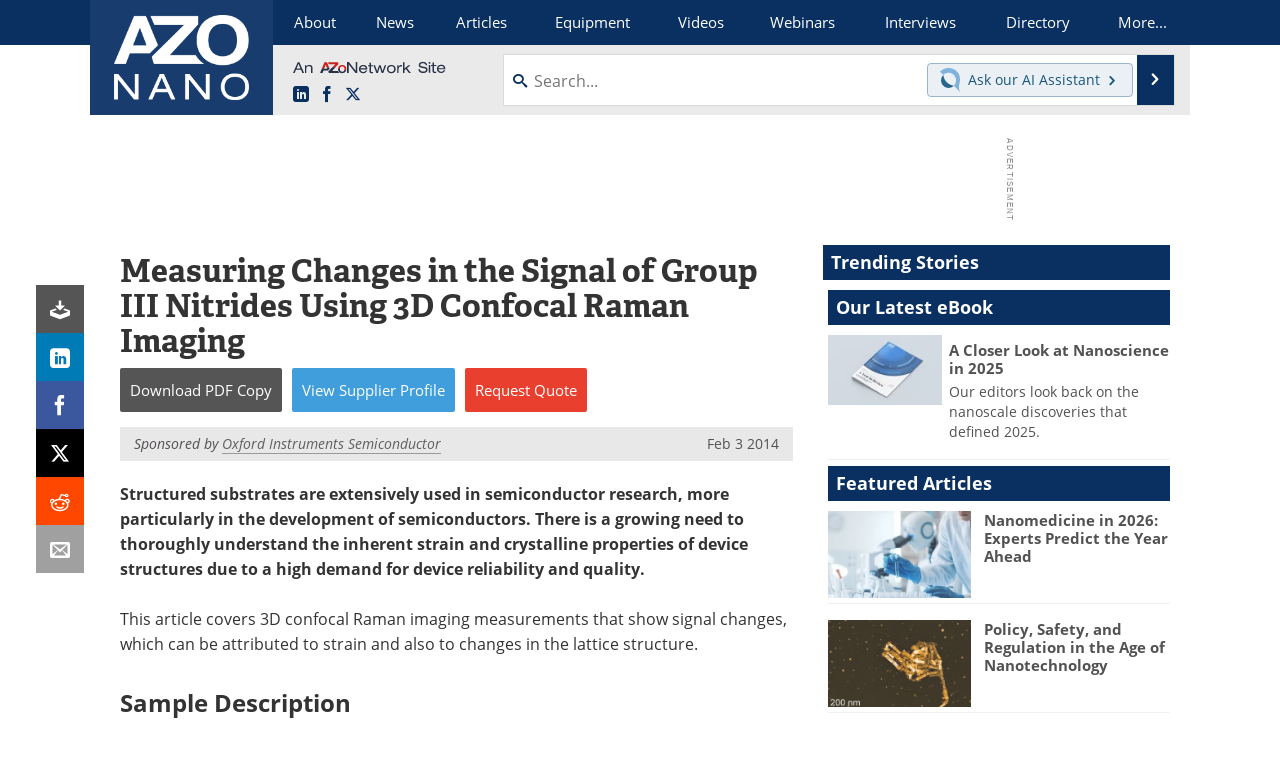

--- FILE ---
content_type: text/html; charset=utf-8
request_url: https://www.azonano.com/article.aspx?ArticleID=3767
body_size: 21419
content:


<!DOCTYPE html>
<html lang="en" itemscope itemtype="http://schema.org/Article">
<head>
<link rel="preconnect" href="https://use.typekit.net" />
<link rel="preconnect" href="https://p.typekit.net" />
<link rel="preconnect" href="https://securepubads.g.doubleclick.net" />
<link rel="preconnect" href="https://www.googletagmanager.com" /><meta charset="utf-8" /><meta http-equiv="X-UA-Compatible" content="IE=edge" /><meta name="viewport" content="width=device-width, initial-scale=1, minimum-scale=1" /><title>
	Measuring Changes in the Signal of Group III Nitrides Using 3D Confocal Raman Imaging
</title>
<link itemprop="mainEntityOfPage" href="https://www.azonano.com/article.aspx?ArticleID=3767" />
<meta itemprop="description" content="Structured substrates are extensively used in semiconductor research and especially in semiconductor development." />
<meta itemprop="datePublished" content="2014-01-21T08:36:00-05:00" />
<meta itemprop="dateModified" content="2025-08-18T06:49:00-04:00" />
<meta name="twitter:card" content="summary_large_image" />
<meta name="twitter:site" content="@AZoNano" />
<meta name="twitter:title" content="Measuring Changes in the Signal of Group III Nitrides Using 3D Confocal Raman Imaging" />
<meta name="twitter:description" content="Structured substrates are extensively used in semiconductor research and especially in semiconductor development." />
<meta name="twitter:image:src" content="https://www.azonano.com/images/Article_Images/ImageForArticle_3767_448959768493634268903.jpg" />
<meta property="og:title" content="Measuring Changes in the Signal of Group III Nitrides Using 3D Confocal Raman Imaging" />
<meta property="og:type" content="article" />
<meta property="og:image" content="https://www.azonano.com/images/Article_Images/ImageForArticle_3767_448959768493634268903.jpg" />
<meta property="og:url" content="https://www.azonano.com/article.aspx?ArticleID=3767" />
<meta property="og:description" content="Structured substrates are extensively used in semiconductor research and especially in semiconductor development." />
<meta property="og:site_name" content="AZoNano" />
<meta property="article:published_time" content="2014-01-21T08:36:00-05:00" />
<meta property="article:modified_time" content="2025-08-18T06:49:00-04:00" />
<meta property="article:section" content="Nanotechnology Article" />
<meta property="fb:app_id" content="191285697581963" />
<meta name="referrer" content="unsafe-url" /><meta name="robots" content="max-snippet:-1, max-image-preview:large, max-video-preview:-1" />
<link rel="canonical" href="https://www.azonano.com/article.aspx?ArticleID=3767" /><link rel="stylesheet" href="https://use.typekit.net/vjt7ayk.css" media="print" onload="this.media='all'; this.onload=null;">

    <script type="text/javascript">
        window.g_cmpKind = 2;
        window.g_isIabTcfInUse = false;
        window.g_isIabGppInUse = false;
        window.bStrictCookies = undefined;
        window.g_cookiePolicyStatus = undefined;
        window.g_havePublishable = true;
        window.g_enableAnalytics = true;
        window.bRecordClientView = true;
        window.g_fetchPromotedItem = true;
        window.g_contentEmbedPromotedItemEligible = true;
        window.g_analyticsContentType = 'Sponsored Article Item';
        window.g_pageLoadStartOn = new Date();
        window._azoStartScripts = [];
        window.$ = function (fn) {
            if (typeof fn === 'function') { _azoStartScripts.push(fn); }
        };

    </script>

    <link rel="icon" href="/favicon-16x16.png" type="image/png" sizes="16x16" /><link rel="icon" href="/favicon-32x32.png" type="image/png" sizes="32x32" /><link rel="icon" href="/favicon-96x96.png" type="image/png" sizes="96x96" /><link rel="start" title="A to Z Nanotechnology" href="/" /><link type="application/rss+xml" rel="alternate" title="A to Z Nanotechnology (RSS)" href="https://www.azonano.com/syndication.axd?format=rss" /><link type="application/atom+xml" rel="alternate" title="A to Z Nanotechnology (ATOM)" href="https://www.azonano.com/syndication.axd?format=atom" /><meta http-equiv="content-type" content="text/html; charset=utf-8" />
<script>
  window.googleAnalyticsConfig = {
    'gaCode': 'G-Z9YF266Q2L',
    'cookieDomain': 'azonano.com'
  };
</script>
<meta name="msvalidate.01" content="F19F0E4C53AF972CB554F2D6E02D6A95" />

<link type="text/css" rel="stylesheet" href="https://www.azonano.com/bundles/css/desktop/base?v=k4TmUdQqixJdLTIkfwLsvQFP33Ap1HpZY9ec03OpIcQ1" />


    <script type="text/javascript">
        //<![CDATA[
        var sSiteRoot = '/';
        var isMobileWebsite = false;
        var isMobileProSupplier = false;
        
        //]]>
    </script>

    
    <script type="text/javascript">

        window.dataLayer = window.dataLayer || [];
        function gtag() { dataLayer.push(arguments); }

        
        
            gtag('consent', 'default', {
                'ad_storage': 'denied',
                'analytics_storage': 'denied',
                'functionality_storage': 'denied',
                'personalization_storage': 'denied',
                'security_storage': 'granted',
                'ad_user_data': 'denied',
                'ad_personalization': 'denied'
            });
        

        function initAnalytics() {
            var config = window.googleAnalyticsConfig;
            if (config) {

                var gtagConfig = {
                    'anonymize_ip': true,
                    'cookie_domain': config.cookieDomain
                };

                if (window.g_analyticsContentType) {
                    gtagConfig['content_group'] = window.g_analyticsContentType;
                }

                

                var a = document.createElement('script');
                a.type = 'text/javascript';
                a.async = true;
                a.src = 'https://www.googletagmanager.com/gtag/js?id=' + config.gaCode;
                var s = document.getElementsByTagName('script')[0];
                s.parentNode.insertBefore(a, s);

                window.dataLayer = window.dataLayer || [];
                window.gtag = function () { dataLayer.push(arguments); };

                window.gtag('js', new Date());
                window.gtag('config', config.gaCode, gtagConfig);
            }
        };

        
            function initPlausible() {

                
                if (!window.googleAnalyticsConfig) {
                    return;
                }

                var plausibleDomain = 'azonano.com';

                window.plausible = window.plausible || function () {(window.plausible.q = window.plausible.q || []).push(arguments)};

                var a = document.createElement('script');
                a.type = 'text/javascript';
                a.defer = true;
                a.setAttribute('data-domain', plausibleDomain);
                
                a.src = 'https://plausible.io/js/script.manual.js';
                var s = document.getElementsByTagName('script')[0];
                s.parentNode.insertBefore(a, s);

                $(function () {
                    Azom.recordPlausiblePageview();
                });
            }
        

    </script>

    
        
    <style type="text/css">

        .content-item-body p.TopicList {
            margin: 0 auto;
        }

        .content-item-body .TableHeader, .content-item-body .TableHeader p, .content-item-body .TableHeader span,
        #table-overlay-container .TableHeader, #table-overlay-container .TableHeader p, #table-overlay-container .TableHeader span {
            color: #fff;
        }

        .article-properties {
            margin: 0 auto 16px auto;
            background: #ff9;
            padding: 8px 10px 8px 15px;
            margin: 10px auto;
            -moz-border-radius: 5px;
            -webkit-border-radius: 5px;
            border-radius: 5px;
        }

            .article-properties a {
                font-weight: bold;
            }

            .article-properties img {
                width: 16px;
                height: 16px;
                border: none;
                vertical-align: -0.3em;
                margin-right: 2px;
            }
    </style>


    <script type="text/javascript">
              //<![CDATA[

              var PdfReq = {
                  itemType: 'article',
                  itemName: 'Measuring Changes in the Signal of Group III Nitrides Using 3D Confocal Raman Imaging',
                  languageCode: '',
		formTitle: 'Measuring Changes in the Signal of Group III Nitrides Using 3D Confocal Raman Imaging Printable Document (PDF)',
		itemId: 3767
    };

    $(function() {
        Azom.initPdfReqPage();

        Azom.initContentAnchorLinkScrolling();
    });

    //]]>
    </script>

    <script type="text/javascript">
    //<![CDATA[

              var DocReq = {
                  itemType: 'article',
                  reqType: 'None',
                  itemName: 'Measuring Changes in the Signal of Group III Nitrides Using 3D Confocal Raman Imaging',
                  formTitle: 'Measuring Changes in the Signal of Group III Nitrides Using 3D Confocal Raman Imaging',
                  itemId: 3767
              };

              $(function() {
                  Azom.initDocReqPage();
              });

              //]]>
              </script>

    <script type="text/javascript">
    //<![CDATA[

              $(function () {
                  $("ul.related-books img").removeAttr('alt');
                  $("ul.related-books a").tipTip();

                  Azom.adjustTablesToFit();
              });

              //]]>
              </script>
    

    



    <!-- Add To Home -->
    
    <meta name="apple-mobile-web-app-capable" content="no" /><meta name="apple-mobile-web-app-status-bar-style" content="black" /><meta name="apple-mobile-web-app-title" content="Nanotechnology" />
<script type="application/ld+json">
{
  "@context": "http://schema.org",
  "@type": "Organization",
  "name": "AZoNano",
  "url": "https://www.azonano.com/",
  "logo": "https://www.azonano.com/themes/Standard/images/full_site_logo.png",
  "sameAs": [
     "https://www.facebook.com/AZoNetwork",
     "https://twitter.com/AZoNano"
  ]
}
</script>

<script type="application/ld+json">
{
  "@context": "http://schema.org",
  "@type": "WebSite",
  "name": "AZoNano",
  "url": "https://www.azonano.com/",
  "potentialAction": {
     "@type": "SearchAction",
     "target": "https://www.azonano.com/search.aspx?q={search_term_string}",
     "query-input": "required name=search_term_string"
  }
}
</script>
<meta name="description" content="Structured substrates are extensively used in semiconductor research and especially in semiconductor development." /><meta name="keywords" content="Changes in the Signal, Group III Nitrides, 3D Confocal Raman Imaging, Confocal Raman Imaging, Raman Imaging, Raman, Imaging" /></head>
<body class="site-body promo-item-pending azthena-chat-bubble-off">

    <script type="text/javascript">

        
        var googletag = googletag || {};
        googletag.cmd = googletag.cmd || [];

        window.g_areSiteAdsInitialized = false;
        window.g_displayAdsToRender = [];

        function pushDisplayAd(fn) {
            if (window.g_areSiteAdsInitialized) {
                googletag.cmd.push(fn);
            } else {
                window.g_displayAdsToRender.push(fn);
            }
        }

    </script>

    

        <script async="async" src="https://securepubads.g.doubleclick.net/tag/js/gpt.js"></script>

        <script type='text/javascript'>
        //<![CDATA[
            window._renderedAdSlots = [];

            var g_dfpTargeting = [
                { k: "site", v: "AZoNano" }
            ];

            function initSiteAds() {

                
                g_dfpTargeting.push({ k: "hostname", v: window.location.hostname });

                if (!window.g_isTargetingEnabled) {
                    g_dfpTargeting.push({ k: "npa", v: "yes" });
                }

                googletag.cmd.push(function () {

                    googletag.defineSlot('/21677452523/AZo_728x90_1', [[728, 90]], 'div-gpt-AZo_728x90_1').addService(googletag.pubads());


                    if (g_dfpTargeting.length) {
                        for (var t = 0; t < g_dfpTargeting.length; t++) {
                            googletag.pubads().setTargeting(g_dfpTargeting[t].k, g_dfpTargeting[t].v);
                        }
                    }

                    
                    
                    if (!window.g_isIabTcfInUse && !g_isIabGppInUse && !window.g_isTargetingEnabled) {
                        
                        googletag.pubads().setPrivacySettings({
                            'restrictDataProcessing': true,
                            'nonPersonalizedAds': true
                        });
                    }
                    
                    googletag.pubads().addEventListener('slotRenderEnded', function (e) { if (typeof Azom === 'undefined') { _renderedAdSlots.push(e); } else { Azom.onAdSlotRendered(e); } });
                    
                    googletag.pubads().enableSingleRequest();
                    googletag.enableServices();

                });

                ////////////////

                if (typeof g_displayAdsToRender !== 'undefined' && g_displayAdsToRender.length) {

                    
                    while (g_displayAdsToRender.length) {

                        

                        
                        var item = g_displayAdsToRender.shift();

                        googletag.cmd.push(item);

                        
                        item = null;
                    }
                }

                ////////////////

                window.g_areSiteAdsInitialized = true;

            }

        //]]>
        </script>
    

    <script type="text/javascript">

        window.g_azoReadCookie = function (name) {
            var nameEQ = name + "=";
            var ca = document.cookie.split(';');
            for (var i = 0; i < ca.length; i++) {
                var c = ca[i];
                while (c.charAt(0) == ' ') c = c.substring(1, c.length);
                if (c.indexOf(nameEQ) == 0) return c.substring(nameEQ.length, c.length);
            }
            return null;
        };

        
            function updateGoogleConsentModeUserPreferences() {

                var cp = typeof BlogEngine === 'object' ? BlogEngine.getVisitorCookieAndPrivacyPreferences() : null;

                var performance = (cp ? cp.performance : window.g_isPerformanceEnabled) ? true : false;
                var functional = (cp ? cp.functional : window.g_isFunctionalEnabled) ? true : false;
                var targeting = (cp ? cp.targeting : window.g_isTargetingEnabled) ? true : false;

                

                gtag('consent', 'update', {
                    'ad_storage': targeting ? 'granted' : 'denied',
                    'analytics_storage': performance ? 'granted' : 'denied',
                    'functionality_storage': functional ? 'granted' : 'denied',
                    'personalization_storage': targeting ? 'granted' : 'denied',
                    'security_storage': 'granted',
                    'ad_user_data': targeting ? 'granted' : 'denied',
                    'ad_personalization': targeting ? 'granted' : 'denied'
                });
            }
        

        function canRunPerformanceAnalytics() {
            
            if ((window.g_enableAnalytics && !g_azoReadCookie('isstffvstr')) || g_azoReadCookie('analytics-on')) {
                return true;
            } else {
                return false;
            }
        }

        if (canRunPerformanceAnalytics() && typeof initPlausible === 'function') {
            initPlausible();
        }

        
        window.g_hasActionsOnConsentsAvailableRun = false;

        function actionsOnConsentsAvailable() {

            if (window.g_hasActionsOnConsentsAvailableRun) {
                return;
            }

            window.g_hasActionsOnConsentsAvailableRun = true;

            var cp = '';

            if (window.g_cmpKind === 2) { 

                cp =
                    (OnetrustActiveGroups.includes('C0002') ? '1' : '0') +  
                    (OnetrustActiveGroups.includes('C0003') ? '1' : '0') +  
                    (OnetrustActiveGroups.includes('C0004') ? '1' : '0');   

            } else {
                cp = g_azoReadCookie('cookiepolicy');
            }

            if (cp && cp.length !== 3) {
                cp = null;
            }

            
            var isCookieBarShown = cp ? false : !!g_azoReadCookie('cookiebarshown');

            var currentCookieNoticeBarStatus = 0;

            function configureCookieNoticeBar() {

                
                if (window.g_cmpKind !== 1) {
                    return;
                }

                
                if (cp) {
                    return;
                }

                var showFullBar = typeof bStrictCookies === 'boolean' && bStrictCookies;
                var newCookieNoticeBarStatus = showFullBar ? 2 : 1;

                

                if (currentCookieNoticeBarStatus === newCookieNoticeBarStatus) {
                    
                    return;
                }

                
                try {
                    var root = document.getElementsByTagName('html')[0];
                    
                    if (root && root.classList) {

                        root.classList.toggle('show-cookie-bar', true);
                        root.classList.toggle('show-cookie-bar-standard', !showFullBar);
                        root.classList.toggle('show-cookie-bar-full', showFullBar);

                        currentCookieNoticeBarStatus = newCookieNoticeBarStatus;
                    }
                } catch (e) {
                    
                }
            }

            var areCookieCategoriesSet = false;

            function evaluateCookiePolicyStatus() {

                if (areCookieCategoriesSet) {
                    return;
                }

                var canSetCookieCategories = false;

                if (window.g_cmpKind !== 1) { 
                    canSetCookieCategories = true;
                } else {

                    
                    canSetCookieCategories =
                        g_cookiePolicyStatus === 1 ||
                        g_cookiePolicyStatus === 2 ||
                        (g_cookiePolicyStatus === 3 && typeof bStrictCookies === 'boolean');

                }

                if (canSetCookieCategories) {

                    if (window.g_cmpKind !== 1) { 
                        window.g_isTargetingEnabled = cp[2] === '1';
                        window.g_isPerformanceEnabled = cp[0] === '1';
                        window.g_isFunctionalEnabled = cp[1] === '1';
                    } else {

                        
                        window.g_isTargetingEnabled =
                            (cp && cp[2] === '1') ||
                            (!bStrictCookies && !cp && isCookieBarShown);

                        window.g_isPerformanceEnabled =
                            (cp && cp[0] === '1') ||
                            (!bStrictCookies && !cp && isCookieBarShown);

                        window.g_isFunctionalEnabled =
                            (cp && cp[1] === '1') ||
                            (!bStrictCookies && !cp && isCookieBarShown);

                    }

                    areCookieCategoriesSet = true;

                    

                    
                        updateGoogleConsentModeUserPreferences();
                    

                    

                    
                    if (canRunPerformanceAnalytics()) {
                        initAnalytics();
                    }

                    
                    if (typeof initSiteAds === 'function') {
                        initSiteAds();
                    }

                    $(function() {

                        
                        BlogEngine.loadPerformanceScripts();

                        
                        if (bRecordClientView && typeof contentViewData !== 'undefined') {
                            
                            Azom.recordClientView();
                        } else {
                            
                        }

                        
                        Azom.checkInboundDetails();
                    });
                }
            }

            function evaluateGeoLocation(location) {

                

                var country = '';
                var region = '';

                if (window.g_cmpKind === 2) {
                    var otLocationData = OneTrust.getGeolocationData();
                    country = !otLocationData ? '' : (otLocationData.country || '').toString().toUpperCase();
                    region = !otLocationData ? '' : (otLocationData.state || '').toString().toUpperCase();
                } else if (location) {
                    country = (location.country || '').toString().toUpperCase();
                    region = (location.region || '').toString().toUpperCase();
                } else {
                    country = (g_azoReadCookie('azocountry') || '').toString();
                }


                if (typeof country === 'string' && country.length === 2) {

                    window.g_countryCode = country.toUpperCase();
                    window.g_regionCode = region.toUpperCase();

                    
                    

                    window.bStrictCookies = window.g_countryCode === 'DE';

                    

                    if (window.g_cmpKind === 1) { 

                        $(function () {
                            Azom.createCookie("azocountry", country, 0);
                            BlogEngine.initCookieNoticeBar();
                        });

                    }

                }

                
                configureCookieNoticeBar();

                
                evaluateCookiePolicyStatus();

            }

            function onGetCountryProblem() {
                

                
                window.bStrictCookies = true;

                evaluateCookiePolicyStatus();
            }

            function lookupCountryIfNeeded() {

                if (window.g_cmpKind !== 1) { 
                    return;
                }

                if (window.g_countryCode) {
                    
                }
                if (!window.g_countryCode) {
                    
                    if (typeof fetch === 'undefined') {
                        
                        onGetCountryProblem();
                    } else {
                        fetch('/cdn-cgi/trace')
                            .then(function (resp) { return resp.text(); })
                            .then(function (data) {
                                var foundCountry = false;
                                if (!data || typeof data !== 'string') {
                                    
                                } else {
                                    var match = data.match(/\bloc=([a-z]{2})/i);
                                    if (!match || !match.length || match.length < 2) {
                                        
                                    } else {
                                        foundCountry = true;
                                        evaluateGeoLocation({ country: match[1], region: null });
                                        
                                    }
                                }

                                if (!foundCountry) {
                                    onGetCountryProblem();
                                }
                            })
                            .catch(function (error) {
                                
                                onGetCountryProblem();
                            });
                    }
                }
            }

            /////////////////

            

            if (window.g_cmpKind === 1) {

                if (cp) {
                    window.g_cookiePolicyStatus = 1;
                } else if (!isCookieBarShown) {
                    window.g_cookiePolicyStatus = 2;
                } else {
                    window.g_cookiePolicyStatus = 3;
                }

                
            }

            evaluateGeoLocation(null);

            lookupCountryIfNeeded();

        } 

    </script>

    

        <script>
            
        </script>

        <script>
            
        </script>

        
        <script src="https://cdn-ukwest.onetrust.com/scripttemplates/otSDKStub.js" async type="text/javascript" charset="UTF-8" data-domain-script="f2847041-989f-49f0-8060-7d9e0afb5e87" ></script>
        <script type="text/javascript">
            window.g_isOneTrustAvailable = false;
            window.g_areInitialOneTrustConsentsAvailable = false;
            window.g_oneTrustRequireBannerInteraction = false;
            function OptanonWrapper() {
                if (!window.g_isOneTrustAvailable) {
                    window.g_isOneTrustAvailable = true;

                    if (typeof window.__tcfapi === 'function') {
                        window.g_isIabTcfInUse = true;
                        
                    }

                    if (typeof window.__gpp === 'function') {
                        window.g_isIabGppInUse = true;
                    }

                    
                }
                

                if (window.g_areInitialOneTrustConsentsAvailable) {
                    $(function () {
                        BlogEngine.onOneTrustConsentsUpdated();
                    });
                } else {

                    $(function () {
                        var isBoxClosed = !!Azom.readCookie('OptanonAlertBoxClosed');
                        if (!window.g_areInitialOneTrustConsentsAvailable) {

                            
                            var isBannerOverlayVisible = $('.ot-fade-in').is(':visible');
                            var areConsentsAvailableForProcessing = !isBannerOverlayVisible || isBoxClosed;
                            if (!areConsentsAvailableForProcessing) {
                                window.g_oneTrustRequireBannerInteraction = true;
                            } else {
                                window.g_areInitialOneTrustConsentsAvailable = true;
                                
                                window.setTimeout(actionsOnConsentsAvailable, 1);
                            }
                        }
                    });

                }
            }
        </script>
        

    

    

    

    

    

    <div id="body-wrap">

        <div class="container main-content-right">
            <form method="post" action="/article.aspx?ArticleID=3767" id="aspnetForm">
<div class="aspNetHidden">
<input type="hidden" name="__VIEWSTATE" id="__VIEWSTATE" value="MySFpXNn2n6zASRm2oR57LtycTv05rNpHPiwQuMEZADRdVlTmJKSu5ygtuh6V1OIVNDdNRGmpbKSHCQgN4AZzOvN6rLfruQxyQf/JMnlbK3OaHo0mgrsP6uuyIbyBmm4NEgshFufezKL+4MYEtpCI4JeAOVErXqPY0NvpOjQ2cqX1W5sGQRGcn9LhQZTI0QDSqTcNpGtlmncTd0OS4uU2MPspcEblzV8o+DmaSfHS+C2UGyYYwJMiYVc9Wdx7J110GOO4/Kb5ldbTFaRqiGhhvgyIujsObiaiNy6/+NTebnlfimi6Y4NCutb4Ns6XX2MnPBZdoOj+vIsWwnqpr77iDbssGZyPO8EZO05/KA9acyjpYFwtF6xxcLXDlaNa+MSV6hMPvYiD/vAtD9UmQLcAjhd+UZSTqx+tPn33X7vCVlI6/s+nEZ4BU+ruk70tH7mPhM17ualqSJYRm0d0VNq7zNHrx1ukSiDv5jeS02bGO7zLldmFm2VQGWZnAx/to7G7yenwVpVR86S45kRrqlWDR73nyNw4uQ4CGXHIFUSNTJqbWu27JZ8Mgp/J8oxoczhfD5kFEpkQGxYGev5ktdGTurWasffVrxXl+Yj0gXKrENIUZ3wUGyrkQl6h5+Z9VrpSvKJn5bF2UmMC4K56xUd7fro5Na0sMyG6RQD0bS7pTJlDCLnQDEb4i2fg+B7qZmVnenJzB+uS6eT7JPAzT/E8ckGM1eEKoWOeQIWoeeH+LlHlyUYnXhjmfub4xdn9yzPtwY2LuzoV06GaUdcTtshrbxwmr962Xth+FsGEfvpBmJCDTLdnnVA07CsxKC4Cllt6E4M/w==" />
</div>

<div class="aspNetHidden">

	<input type="hidden" name="__VIEWSTATEGENERATOR" id="__VIEWSTATEGENERATOR" value="2173C2F0" />
	<input type="hidden" name="__EVENTVALIDATION" id="__EVENTVALIDATION" value="JJkAS0k1h8Lxf0vTTZ/PZr88S2bMp/atZWT12tJtVCGQuBYjxzs4FL+cwkcTsA45kNT5HINLNvtjw0eZcCDkV+5Z1bc0TuDp0kvOvfCiHpauZqGJqw/A4WTh9YkHLUBDKFd8qTsb0OXupFOwRfE77N8knE/izCG7PcPPeOc3Zc7I9+4e+bhns0Lew/56h89Dm6Xl3w==" />
</div>

                <div class='overlay-content-wrapper'>
                    <div id='social-login-overlay-simple-container'></div>
                    <div id='social-login-overlay-full-container' class='mfp-with-anim'></div>
                </div>

                <header>
                    <a class="skip-link sr-only sr-only-focusable" href="#main">Skip to content</a>
                    <nav class="main-menu container menu-container">

                        <div class="logo col-sm-2 col-xs-12">
                            <a href="/">
                                <img class="img-responsive center-block" src="https://www.azonano.com/themes/Standard/images/azonano_logo_v3.png" alt="AZoNano" /></a>
                        </div>

                        <div class="nav-right col-sm-10 col-xs-12">
                            <ul class="menu">
                                <li><a href="/aboutus.aspx"><span>About</span></a></li>
                                <li><a href="/nanotechnology-news-index.aspx"><span>News</span></a></li>
                                <li><a href="/articles.aspx"><span>Articles</span></a></li>
                                <li><a href="/nanotechnology-equipment-index.aspx"><span>Equipment</span></a></li>
                                <li><a href="/nanotechnology-videos-index.aspx"><span>Videos</span></a></li>
                                <li><a href="/webinars-index.aspx"><span>Webinars</span></a></li>
                                <li><a href="/interviews.aspx"><span>Interviews</span></a></li>
                                <li><a href="/nanosuppliers.aspx"><span>Directory</span></a></li>
                                <li class="hidden-xs"><a class="moremenu">More...</a></li>

                                <li class="hidden-sm hidden-md hidden-lg"><a href="/nanotechnology-journals-index.aspx"><span>Journals</span></a></li>
                                
                                <li class="hidden-sm hidden-md hidden-lg"><a href="/events/events.aspx"><span>Events</span></a></li>
                                <li class="hidden-sm hidden-md hidden-lg"><a href="/book-reviews-index.aspx"><span>Books</span></a></li>
                                <li class="hidden-sm hidden-md hidden-lg"><a href="/ebooks"><span>eBooks</span></a></li>
                                <li class="hidden-sm hidden-md hidden-lg"><a href="/advertise"><span>Advertise</span></a></li>
                                <li class="hidden-sm hidden-md hidden-lg"><a href="/contact.aspx"><span>Contact</span></a></li>
                                <li class="hidden-sm hidden-md hidden-lg"><a href="/newsletters/"><span>Newsletters</span></a></li>
                                <li class="hidden-sm hidden-md hidden-lg"><a href="/search.aspx"><span>Search</span></a></li>
                                <li class="hidden-sm hidden-md hidden-lg mobile-menu-profile-become-member">
                                    <a href="/azoprofile/login/" onclick="return AZoProfileUtils.showAZoProfileLoginFullOverlay(null);" class="login-signup"><span>Become a Member</span></a>
                                </li>
                            </ul>

                        <div class="sub-menu col-xs-12" aria-role="nav">
                            <ul class="mobile-main serif hidden-xs">
                                <li><a href="/nanotechnology-journals-index.aspx"><span>Journals</span></a></li>
                                
                                <li><a href="/events/events.aspx"><span>Events</span></a></li>
                                <li><a href="/book-reviews-index.aspx"><span>Books</span></a></li>
                                <li><a href="/ebooks"><span>eBooks</span></a></li>
                                <li><a href="/advertise"><span>Advertise</span></a></li>
                                <li><a href="/contact.aspx"><span>Contact</span></a></li>
                                <li><a href="/newsletters/"><span>Newsletters</span></a></li>
                                <li><a href="/search.aspx"><span>Search</span></a></li>
                                <li class="mobile-menu-profile-become-member">
                                    <a href="/azoprofile/login/" onclick="return AZoProfileUtils.showAZoProfileLoginFullOverlay(null);" class="login-signup"><span>Become a Member</span></a>
                                </li>
                            </ul>
                        </div>

                            
                            <div class="col-xs-12 user-menu">
                                <div class="row">
                                    <div class="menu-top-left hidden-xs clearfix">
                                        <a class="an-azonetwork-site" href="/suppliers.aspx?SupplierID=3231"><img src="https://www.azonano.com/images/an-azonetwork-site.svg" alt="An AZoNetwork Site" width="158" height="16" /></a>
                                        <div class="top-social-icons">
                                            <ul class="social">
                                                <li class="linkedin"><a href="https://www.linkedin.com/company/azonano.com/" aria-label="AZoNano LinkedIn page">
                                                    <span aria-hidden="true" class="icon-linkedin"></span>
                                                    <span class="sr-only">LinkedIn</span>
                                                </a></li>
                                                <li class="facebook"><a href="https://www.facebook.com/AZoNetwork" aria-label="AZoNetwork Facebook page">
                                                    <span aria-hidden="true" class="icon-facebook"></span>
                                                    <span class="sr-only">Facebook</span>
                                                </a></li>
                                                <li class="twitter"><a href="https://twitter.com/AZoNano" aria-label="AZoNano X page">
                                                    <span aria-hidden="true" class="icon-twitter-x"></span>
                                                    <span class="sr-only">X</span>
                                                </a></li>
                                            </ul>
                                        </div>
                                        
                                        
                                    </div>
                                    <div class="col-sm-7 col-xs-12 menu-top-right">
                                        <div class="search-input-group">
                                            <div class="menu-global-search">
                                                <span class="icon-search"></span>
                                                <input aria-labelledby="searchLabel" type="search" id="globalSearchField" class="form-control searchfield" placeholder="Search..." maxlength="200" onfocus="BlogEngine.searchClear('')" onblur="BlogEngine.searchClear('')" onkeypress="return BlogEngine.searchKeyPress(event,'globalSearchField', '', null)" value="" />
                                            </div>
                                            <div class="menu-top-azthena">
                                                <a class="open-azthena clearfix">
                                                    <svg xmlns="http://www.w3.org/2000/svg" viewBox="0 0 144.229 169.55" role="img" style="enable-background:new 0 0 144.2287 169.55" xml:space="preserve">
                                                        <title>Chat with our AI Assistant</title><path d="M23.48 49c-9.76 9.76-15.8 23.24-15.8 38.13 0 29.77 24.14 53.91 53.91 53.91 14.89 0 28.37-6.04 38.13-15.79-39.85-4.79-71.45-36.39-76.24-76.24V49z" style="fill:#28658e"/><path d="M141.6 101.53c3.87-14.41 7.12-50.5-18.4-76.02C89.18-8.51 34.02-8.51 0 25.52L23.48 49c9.76-9.76 23.23-15.79 38.12-15.79 29.77 0 53.91 24.14 53.91 53.91 0 14.89-6.03 28.37-15.79 38.12l20.52 20.52 23.79 23.79s-14.44-23.33-2.43-68.02z" style="fill:#7fb3db"/></svg>
                                                    <span class="ask-azthena"><span class="ask-azthena-text-line">Ask our</span> <span class="ask-azthena-text-line">AI Assistant <span aria-hidden="true" class="icon-arrow-right"></span></span></span>
                                                </a>
                                            </div>
                                            <div class="input-group-addon search-btn-wrap">
                                                <button class="search-btn" onclick="return BlogEngine.search('globalSearchField');" onkeypress="return BlogEngine.search('globalSearchField');">
                                                    <span aria-hidden="true" class="icon-arrow-right"></span>
                                                    <span id="searchLabel" class="sr-only">Search</span>
                                                </button>
                                            </div>
                                        </div>
                                    </div>

                                </div>
                            </div>

                            <a class="moremenu mobile-menu visible-xs-block">
                                <span aria-hidden="true" class="icon-list"></span>
                                <span class="sr-only">Menu</span>
                            </a>

                        </div>

                    </nav>
                </header>

                
                    <div class="clearfix">
                        
                        <div class="banner-ad hidden-xs col-sm-12">
                            <div id="widgetzone_siteVeryTopV3" class="widgetzone clearfix"><section class="widget dfpad clearfix" id="widget8310e06d-af80-4a2d-a628-104c89c50c2c"><div class='div-gpt-wrap-728x90'><div id='div-gpt-AZo_728x90_1' class='div-gpt-728x90'>
<script type='text/javascript'>
pushDisplayAd(function(){
    googletag.display('div-gpt-AZo_728x90_1');
});
</script>
</div></div>

</section></div>
                        </div>
                    </div>
                

                <main id="main" tabindex="-1" class="main-container col-xs-12 col-md-8">

                    

    



    

<!-- docReq start -->


<div style="position:absolute;visibility:hidden;">
    <div id="docReqForm" class="azoForm-dialog azoForm-desktop-container mfp-with-anim">
        <div class="docReq-form-dialog-container-contents"></div>
    </div>
</div>


<div id="docReqFormMobileContainerOnPage" class="azoForm-mobile-container"></div>
<!-- docReq end -->

    



<div style="position:absolute;visibility:hidden;">
    <div id="pdfReqForm" class="azoForm-dialog azoForm-desktop-container mfp-with-anim">
        <div class="pdfReq-form-dialog-container-contents"></div>
    </div>
</div>


<div id="pdfReqFormMobileContainerOnPage" class="azoForm-mobile-container">
</div>



    


    


    


    

<input type="hidden" id="url-to-share" value="https://www.azonano.com/article.aspx?ArticleID=3767"/>
<div class="share-box">
    <ul class="showEmailShare">
        
        <li class="pdf-download no-count">
            <a href="#" class="request-pdf-download" title="Download PDF copy">
                <div class="share-wrapper">
                    <div aria-hidden="true" class="icon icon-download"></div>
                </div>
            </a>
        </li>
        
        <li class="linkedin">
            <a href="https://www.linkedin.com/shareArticle?mini=true&amp;url=https%3a%2f%2fwww.azonano.com%2farticle.aspx%3fArticleID%3d3767&amp;title=Measuring+Changes+in+the+Signal+of+Group+III+Nitrides+Using+3D+Confocal+Raman+Imaging" title="LinkedIn" data-win-width="520" data-win-height="570" target="_blank">
                <div class="share-wrapper">
                    <div aria-hidden="true" class="icon icon-linkedin"></div>
                    <div class="count count-linkedin"></div>
                </div>
            </a>
        </li>
        <li class="facebook">
            <a href="https://www.facebook.com/sharer/sharer.php?u=https%3a%2f%2fwww.azonano.com%2farticle.aspx%3fArticleID%3d3767" title="Facebook" data-win-width="550" data-win-height="600" target="_blank">
                <div class="share-wrapper">
                    <div aria-hidden="true" class="icon icon-facebook"></div>
                    <div class="count count-facebook"></div>
                </div>
            </a>
        </li>
        <li class="twitter no-count">
            <a href="https://x.com/share?url=https%3a%2f%2fwww.azonano.com%2farticle.aspx%3fArticleID%3d3767&amp;text=Measuring+Changes+in+the+Signal+of+Group+III+Nitrides+Using+3D+Confocal+Raman+Imaging" title="X" data-win-width="550" data-win-height="300" target="_blank">
                <div class="share-wrapper">
                    <div aria-hidden="true" class="icon icon-twitter-x"></div>
                </div>
            </a>
        </li>
        <li class="reddit no-count">
            <a href="https://www.reddit.com/submit?url=https%3a%2f%2fwww.azonano.com%2farticle.aspx%3fArticleID%3d3767" title="Reddit" data-win-width="575" data-win-height="600" target="_blank">
                <div class="share-wrapper">
                    <div aria-hidden="true" class="icon icon-reddit"></div>
                </div>
            </a>
        </li>
        
        <li class="email no-count">
            <a href="#" onclick="return Azom.displayShareViaEmail();" title="Email" target="_blank">
                <div class="share-wrapper">
                    <div aria-hidden="true" class="icon icon-envelop"></div>
                </div>
            </a>
        </li>
        
    </ul>
</div>



    

    <div class="item-body content-item-body clearfix">

        

        

        

        <h1 id="ctl00_cphBody_lblHeadline" itemprop="headline" class="page-title">
                Measuring Changes in the Signal of Group III Nitrides Using 3D Confocal Raman Imaging</h1>

        
    
    <div class="in-content-ctas-container in-content-ctas-container-top">
        <div class="in-content-ctas in-content-ctas-top cta-btns-cols-3">
            <ul>
                <li class="cta-printpdf"><a href="#" class="request-pdf-download" onclick="return false;"><span class="cta-text"><span>Download</span> <span>PDF Copy</span></span></a></li><li class="cta-supplier-profile"><a href="/Suppliers.aspx?SupplierID=3564"><span class="cta-text"><span>View</span> <span>Supplier</span> <span>Profile</span></span></a></li><li class="cta-rfq"><a href="#" class="requestQuoteOneItem" onclick="return false;"><span class="cta-text"><span>Request</span> <span>Quote</span></span></a></li>
            </ul>
        </div>
        
    </div>

        


        
		

        

        <div id="ctl00_cphBody_divText" class="bodycopy page-content clearfix" itemprop="articleBody">
            <div class="article-meta article-meta-byline" itemprop="author" itemscope itemtype="http://schema.org/Organization"><span class="article-meta-contents"><span class="article-meta-left"><span class="article-meta-author">Sponsored by <a href="/suppliers.aspx?SupplierID=3564" itemprop="url"><span itemprop="name">Oxford Instruments Semiconductor</span></a></span></span><span class="article-meta-right article-meta-right-with-date article-meta-right-one-item"><span class="article-meta-date">Feb 3 2014</span></span></span></div>
<p><strong>Structured substrates are extensively used in semiconductor research, more particularly in the development of semiconductors. There is a growing need to thoroughly understand the inherent strain and crystalline properties of device structures due to a high demand for device reliability and quality.</strong></p>
<p>This article covers 3D confocal Raman imaging measurements that show signal changes, which can be attributed to strain and also to changes in the lattice structure.</p>
<h2><a name="2"></a>Sample Description</h2>
<p>The sample utilized was a doped GaN layer of 20&micro;m thickness grown by metal organic vapor phase epitaxy (MOVPE) and subsequent overgrowth is done by hydride vapor phase epitaxy (HVPE) on a c-plane patterned sapphire substrate (PSS).</p>
<p>The Ferdinand-Braun Institute in Berlin performed fabrication and growth of the pattern. I-line beam stepper lithography was used to pattern the sapphire substrate with a KMPR 1000 negative photoresist and ion coupled plasma (ICP) etching. The honeycomb-like structure being studied has a ridge width of 3.5&micro;m with a trench depth of 4.5&micro;m and a pitch of 12&micro;m.</p>
<p>This as well as similar patterns are relevant for LEDs as they enable epitaxial lateral overgrowth to bring down the threading dislocation density and enhance the internal quantum efficiency or serve for embedded periodic deflectors to improve light extraction.</p>
<p>Figure 1 shows a cross-sectional SEM micrograph of the sample.</p>
<p align="center"><span itemprop="image" itemscope itemtype="https://schema.org/ImageObject"><img alt="SEM Image of the structures - Vertical lines are steps due to cleavage with a higher line density in regions of direct contact between GaN and sapphire." src="https://www.azonano.com/images/Article_Images/ImageForArticle_3767_448959768493634268903.jpg" width="398" height="283" /><meta itemprop="url" content="https://www.azonano.com/images/Article_Images/ImageForArticle_3767_448959768493634268903.jpg" /><meta itemprop="width" content="398" /><meta itemprop="height" content="283" /><meta itemprop="caption" content="Measuring Changes in the Signal of Group III Nitrides Using 3D Confocal Raman Imaging" /><span itemprop="thumbnail" itemscope itemtype="https://schema.org/ImageObject"><meta itemprop="url" content="https://www.azonano.com/image-handler/ts/20221130112639/ri/200/src/images/Article_Images/ImageForArticle_3767_448959768493634268903.jpg" /><meta itemprop="width" content="200" /><meta itemprop="height" content="142" /></span></span></p>
<p align="center"><i><b>Figure 1. </b>SEM Image of the structures - Vertical lines are steps due to cleavage with a higher line density in regions of direct contact between GaN and sapphire.</i></p>
<p>Figures 2a, b, and c contain SEM images of the pattern after the ICP process in 2(a), after the growth of the first 3&micro;m thick GaN film on the PSS substrate by MOVPE as shown in 2(b), and after the growth of another 17&micro;m thick GaN layer by HVPE as shown in 2(c).</p>
<p align="center"><img alt="SEM Images of the structures after the etching process (a), after the growth of the first 3 pm GaN film (b), and after the growth of the additional 17 um thick GaN layer (c)." src="https://www.azonano.com/images/Article_Images/ImageForArticle_3767_44895976850578713352.jpg" width="353" height="251" /></p>
<p align="center"><img alt="SEM Images of the structures after the etching process (a), after the growth of the first 3 pm GaN film (b), and after the growth of the additional 17 um thick GaN layer (c)." src="https://www.azonano.com/images/Article_Images/ImageForArticle_3767_448959768520254665287.jpg" width="353" height="251" /></p>
<p align="center"><img alt="SEM Images of the structures after the etching process (a), after the growth of the first 3 pm GaN film (b), and after the growth of the additional 17 um thick GaN layer (c)." src="https://www.azonano.com/images/Article_Images/ImageForArticle_3767_448959768532523168794.jpg" width="353" height="254" /></p>
<p align="center"><i><b>Figure 2. </b>SEM Images of the structures after the etching process (a), after the growth of the first 3 pm GaN film (b), and after the growth of the additional 17 um thick GaN layer (c). </i></p>
<h2><a name="3"></a>Experimental Framework</h2>
<p>The experiment steps are as follows:</p>
<ul>
<li>An <a href="https://raman.oxinst.com/" rel="sponsored noopener">alpha300R+ confocal Raman microscope</a> with a frequency-double Nd:YAG laser for excitation (1=532nm) was used to examine the sample.</li>
<li>The light was coupled into the microscope using a single-mode fiber and brought onto the sample using a dichroic mirror and a 100x NA 0.9 air objective.</li>
<li>In the detection beam path, the Rayleigh-scattered light was filtered out by means of an edge filter and a 50&micro;m core-diameter fiber was utilized as a confocal pinhole, offering good depth resolution while maintaining superior collection efficiency. The light was then directed to a UHTS300 spectrometer fitted with an EMCCD camera and a 1800g/mm grating (BLZ 500nm).</li>
<li>The sample's XY positioning was obtained using a piezoelectric scanning stage, and a stepper motor was utilized for the focus control (10nm single step).</li>
<li>The Raman spectra were recorded as a depth scan along an interesting axis of the sample, as shown in Figures 3 and 4.</li>
<li>3D stack scans were further performed and examined (180x45x20 points with a scan volume of 60x15x20&micro;m3).</li>
<li>Using the WITec Project Plus data analysis software, the information relevant to the spectra was obtained and displayed as color-coded Raman images.</li>
</ul>
<h2><a name="4"></a>Results and Discussion</h2>
<p>Figure 3 shows the white-light image of the sample obtained using the integrated ocular video camera and the stitching function of the system. The red square in the image denotes the area from which the high-resolution white light image was taken using the 100x objective (Figure 4). The green area in Figure 4 depicts the area at which the XY and the stack scan was carried out. The red line denotes the plane in which the single depth scan was carried out.</p>
<p align="center"><img alt="Stitched image of the sample acquired using an ioox objective. The red square shows the position of the high-resolution video image shown in figure 4." src="https://www.azonano.com/images/Article_Images/ImageForArticle_3767_448959768544791669941.jpg" width="333" height="360" /></p>
<p align="center"><i><b>Figure 3. </b>Stitched image of the sample acquired using an ioox objective. The red square shows the position of the high-resolution video image shown in figure 4.</i></p>
<p align="center"><img alt="Video image of the area of interest. The area of the stack scans is shown in green and the red line shows the position of the single depth-scan." src="https://www.azonano.com/images/Article_Images/ImageForArticle_3767_448959768557060161238.jpg" width="331" height="248" /></p>
<p align="center"><i><b>Figure 4. </b>Video image of the area of interest. The area of the stack scans is shown in green and the red line shows the position of the single depth-scan.</i></p>
<h2><a name="5"></a>Analysis of Spectral Features in Sample</h2>
<p>It was possible to detect three areas in the sample using a depth-scan. Figure 5 illustrates the false-color Raman image with the spectra in corresponding colors displayed in Figure 6. In the areas with magenta color, the spectrum displays the typical features of GaN spectra, while an enhanced fluorescence can be seen in the green areas. This fluorescence is mainly located in the low wave number range of the spectrum.</p>
<p align="center"><img alt="Color-coded Raman image of the depth scan performed along the red line shown in figure 4. The magenta, red and green areas correspond to the spectra shown in figure 6. The holes in the structure were located exactly underneath the red areas. The height of the structure appears to be reduced due to the difference in the refractive index between air (~i) and GaN (2.45)." src="https://www.azonano.com/images/Article_Images/ImageForArticle_3767_44895976856840284589.jpg" srcset="https://www.azonano.com/image-handler/ts/20221130112640/ri/539/src/images/Article_Images/ImageForArticle_3767_44895976856840284589.jpg 539w, https://www.azonano.com/image-handler/ts/20221130112640/ri/450/src/images/Article_Images/ImageForArticle_3767_44895976856840284589.jpg 450w" sizes="(min-width: 579px) 539px, (min-width: 480px) calc(100vw - 40px), calc(100vw - 30px)" width="539" height="171" /></p>
<p align="center"><i><b>Figure 5. </b>Color-coded Raman image of the depth scan performed along the red line shown in figure 4. The magenta, red and green areas correspond to the spectra shown in figure 6. The holes in the structure were located exactly underneath the red areas. The height of the structure appears to be reduced due to the difference in the refractive index between air (~i) and GaN (2.45).</i></p>
<p align="center"><img alt="Color-coded Raman spectra corresponding to the Raman image shown in figure 5. In the zoomed view the green spectrum is omitted for clarity." src="https://www.azonano.com/images/Article_Images/ImageForArticle_3767_44895976858020838842.jpg" srcset="https://www.azonano.com/image-handler/ts/20221130112640/ri/553/src/images/Article_Images/ImageForArticle_3767_44895976858020838842.jpg 553w, https://www.azonano.com/image-handler/ts/20221130112640/ri/550/src/images/Article_Images/ImageForArticle_3767_44895976858020838842.jpg 550w, https://www.azonano.com/image-handler/ts/20221130112640/ri/450/src/images/Article_Images/ImageForArticle_3767_44895976858020838842.jpg 450w" sizes="(min-width: 593px) 553px, (min-width: 480px) calc(100vw - 40px), calc(100vw - 30px)" width="553" height="328" /></p>
<div class="related-stories-embed"></div><p align="center"><i><b>Figure 6. </b>Color-coded Raman spectra corresponding to the Raman image shown in figure 5. In the zoomed view the green spectrum is omitted for clarity.</i></p>
<p>Figure 7 illustrates a layer obtained from the stack scan in which the typical spectral features are again shown utilizing the same color code. It can be seen that the fluorescence (green areas) is present at the walls of the ridges. The areas of lower intensity of the 735 rel.1/cm peak are present at the inner side of the holes.</p>
<p>The layers recorded in the image stack were studied similar to the layer illustrated in Figure 7 and integrated into a 3D reconstruction using the Image J software. A 3D view of the reconstructed 3D structure is shown in Figure 8.</p>
<p align="center"><img alt="Color coded Raman image of a single plane extracted from the stack scan. The magenta, red and green domains correspond to the spectra shown in figure 6." src="https://www.azonano.com/images/Article_Images/ImageForArticle_3767_44895976859293981654.jpg" width="410" height="107" /></p>
<p align="center"><i><b>Figure 7. </b>Color coded Raman image of a single plane extracted from the stack scan. The magenta, red and green domains correspond to the spectra shown in figure 6.</i></p>
<p align="center"><img alt="Color-coded 3D Raman Image of the structure. The colors correspond again to the colors of the spectra shown in figure 6." src="https://www.azonano.com/images/Article_Images/ImageForArticle_3767_44895976860439814596.jpg" width="408" height="228" /></p>
<p align="center"><i><b>Figure 8. </b>Color-coded 3D Raman Image of the structure. The colors correspond again to the colors of the spectra shown in figure 6.</i></p>
<h2><a name="6"></a>Peak-shift Analysis</h2>
<p>Using the above measurements, a peak-shift analysis of the spectra was carried out. For this purpose, the peak near 570 rel.i/cm of each spectrum in each of the scans was fitted using a Lorentzian curve. This helps in precise determination of the position of the Raman peaks with a typical uncertainty of 0.02 rel.i/cm.</p>
<h2><a name="7"></a>Conclusion</h2>
<p><a href="https://raman.oxinst.com/" rel="sponsored noopener">3D confocal Raman imaging</a> was utilized to study the characteristics of GaN layers grown on patterned sapphire substrates. It has been demonstrated that an improved fluorescence signal can be identified along the perimeter of the etched structures and that the material beyond this region displays a clearly modified Raman spectrum when compared to bulk GaN with an additional tensile strain component.</p>
<p style="text-align: center;"><a href="https://raman.oxinst.com/" rel="sponsored noopener"><img src="https://www.azonano.com/images/Article_Images/ImageForArticle_3767_44895976862245371009.jpg" srcset="https://www.azonano.com/image-handler/ts/20221130112640/ri/482/src/images/Article_Images/ImageForArticle_3767_44895976862245371009.jpg 482w, https://www.azonano.com/image-handler/ts/20221130112640/ri/450/src/images/Article_Images/ImageForArticle_3767_44895976862245371009.jpg 450w" sizes="(min-width: 522px) 482px, (min-width: 480px) calc(100vw - 40px), calc(100vw - 30px)" width="482" height="108" /></a></p>
<p>This information has been sourced, reviewed and adapted from materials provided by WITec GmbH.</p>
<p>For more information on this source, please visit <a href="https://raman.oxinst.com/" rel="sponsored noopener">WITec GmbH</a>.</p>
        </div>
        
        
        


        

        
    
    <div class="in-content-ctas-container in-content-ctas-container-bottom">
        <div class="in-content-ctas in-content-ctas-bottom cta-btns-cols-3">
            <ul>
                <li class="cta-printpdf"><a href="#" class="request-pdf-download" onclick="return false;"><span class="cta-text"><span>Download</span> <span>PDF Copy</span></span></a></li><li class="cta-supplier-profile"><a href="/Suppliers.aspx?SupplierID=3564"><span class="cta-text"><span>View</span> <span>Supplier</span> <span>Profile</span></span></a></li><li class="cta-rfq"><a href="#" class="requestQuoteOneItem" onclick="return false;"><span class="cta-text"><span>Request</span> <span>Quote</span></span></a></li>
            </ul>
        </div>
        
    </div>

        


        

        

    </div>

    

    <div class="content-citations-wrapper"><h2><a href="#" onclick="return Azom.showContentCitations(this);">Citations <span class="icon-circle-down"></span></a></h2><div class="content-citations-section"><p>Please use one of the following formats to cite this article in your essay, paper or report:</p><ul class="citation-list"><li class="citation-item"><p class="citation-format">APA</p><p>Oxford Instruments Semiconductor. (2025, August 18). Measuring Changes in the Signal of Group III Nitrides Using 3D Confocal Raman Imaging. AZoNano. Retrieved on January 25, 2026 from https://www.azonano.com/article.aspx?ArticleID=3767.</p></li><li class="citation-item"><p class="citation-format">MLA</p><p>Oxford Instruments Semiconductor. &quot;Measuring Changes in the Signal of Group III Nitrides Using 3D Confocal Raman Imaging&quot;. <em>AZoNano</em>. 25 January 2026. &lt;https://www.azonano.com/article.aspx?ArticleID=3767&gt;.</p></li><li class="citation-item"><p class="citation-format">Chicago</p><p>Oxford Instruments Semiconductor. &quot;Measuring Changes in the Signal of Group III Nitrides Using 3D Confocal Raman Imaging&quot;. AZoNano. https://www.azonano.com/article.aspx?ArticleID=3767. (accessed January 25, 2026).</p></li><li class="citation-item"><p class="citation-format">Harvard</p><p>Oxford Instruments Semiconductor. 2025. <em>Measuring Changes in the Signal of Group III Nitrides Using 3D Confocal Raman Imaging</em>. AZoNano, viewed 25 January 2026, https://www.azonano.com/article.aspx?ArticleID=3767.</p></li></ul></div></div>
    
    

    <script type='text/javascript'>
    //<![CDATA[

        var commentPageData = {
            contentType: 'Article',
            contentId: 3767,
            languageCode: '',
            siteName: 'AZoNano.com',
            publicLabel: 'Public Question',
            privateLabel: 'Private Question to Supplier',
            identityBoxTopText: 'Leave your feedback'
            
        };

        $(function() { BlogEngine.initComments(); });

    //]]>
    </script>

    <div id="commentblock">

        <h2 id='comments-header-bar' style="display:none;">Comments</h2>

        <div id="commentsBlockWrapper" style="display:none;">
            

            <div id='comments-wrap'>
                
            </div>

        </div>

        


        <div id='comment-bottom-wrap'>

            <h2>Ask A Question</h2>
            <div>

                <p class='first last'>
                    Do you have a question you'd like to ask regarding this article?
                </p>

                <div id="comment-form-bottom-holder">
                    <div id="comment-form">

	                    <div class="commentForm">

		                    <input type="hidden" name="ctl00$cphBody$commentWidget$hiddenReplyTo" id="hiddenReplyTo" />
		                    <p id="cancelReply" style="display:none;"><a href="javascript:void(0);" onclick="BlogEngine.cancelReply();">Cancel reply to comment</a></p>

                            <div id="comment-status"></div>
                            

              <div class='azoprofile-identity-box-wrap'>
                  <div class='azoprofile-identity-box-pic'>
                      <img alt='' src='/pics/anonymous_avatar.gif' />
                  </div>
                  <div class='azoprofile-identity-box-right'>
                      <div id='azoprofile-identity-box-top'>Leave your feedback</div>
                      <div class='azoprofile-identity-box-login-wrap'>
                          <a href='#' class='azoprofile-identity-box-login-btn'>
                            <span class='azoprofile-identity-box-login-text'>Login</span>
                            <span class='azoprofile-identity-box-provider-icons'>&nbsp;</span>
                            <span class='azoprofile-identity-box-button'><span class='azoprofile-identity-box-button-arrow'>&nbsp;</span></span>
                          </a>
                      </div>
                      <div class='azoprofile-identity-box-loggedin'>
                          <div class='azoprofile-identity-box-name'></div>
                          <div class='azoprofile-identity-box-logout'><a href='#' onclick='return AZoProfileUtils.onAZoProfileBoxIdentityLogout();'>(Logout)</a></div>
                      </div>
                  </div>
              </div>
              <div style='clear:both;'></div>

	                        <div id='commentCompose'>
		                        <textarea name="ctl00$cphBody$commentWidget$tbCommentBody" rows="2" cols="20" id="tbCommentBody" aria-labelledby="azoprofile-identity-box-top">
</textarea>
	                        </div>
                            <div class='comment-bottom-actions'>
                                <fieldset class='comment-public-options'>
                                    <legend class="sr-only">Your comment type</legend>
                                    <div class='comment-public-option'>
                                        <input type="radio" name='comment_public_status' id='comment-make-public' checked='checked' />
                                        <label id='comment-make-public-label' for='comment-make-public'>Public Question</label>
                                    </div>
                                    <div class='comment-public-option'>
                                        <input type="radio" name='comment_public_status' id='comment-make-private' />
                                        <label id='comment-make-private-label' for='comment-make-private'>Private Question to Supplier</label>
                                    </div>
                                    
                                </fieldset>
                                <a id="post-comment" href="#" onclick="return false;" class="comment-btn">Submit</a>
                            </div>

                            <div style="clear:both;"></div>

                        </div>
                    </div>
                </div>
            </div>

        </div>


    </div>





    

    
    
<div style="display:none;" itemprop="publisher" itemscope itemtype="https://schema.org/Organization">
    <div itemprop="logo" itemscope itemtype="https://schema.org/ImageObject">
        <meta itemprop="url" content="https://www.azonano.com/themes/Standard/images/amp_site_logo.jpg" />
        <meta itemprop="width" content="292" />
        <meta itemprop="height" content="60" />
    </div>
    <meta itemprop="name" content="AZoNano" />
    <meta itemprop="url" content="https://www.azonano.com/" />
</div>

    <div id="table-overlay-container" class="mfp-with-anim"></div>



                    
                </main>

                
                    <div class="sidebar-container main-sidebar-container col-xs-12 col-md-4">

                        

    

    


    

    



    


    





        

        
            <section class="tab-container platinum-sidebar-content">
                <h2>Trending Stories</h2>
                <div class="trending-container">
                    <div id="widgetzone_CommonTabsTab1V3" class="widgetzone clearfix"><section class="widget recentindustryfocuses clearfix" id="widget626145d1-ac81-4f1d-9c96-eac44445d6cf"><h2 class="widget-top">Our Latest eBook</h2><article class="article-size-3 interview col-xs-12">
<a href="/industry-focus/What-We-Learnt-from-a-Year-of-Tiny-Tech-2025-in-Review"><div class="article-thumb col-xs-3 col-md-4">
<img src="https://www.azonano.com/images/industryfocuses/PromotionForIndustryFocus_16_17664833869247780.png" alt="A Closer Look at Nanoscience in 2025" />
</div>
<div class="article-title col-xs-9 col-md-8">
<h3>A Closer Look at Nanoscience in 2025</h3>
<p class="always-visible-widget-paragraph">Our editors look back on the nanoscale discoveries that defined 2025.</p>
</div>
</a>
</article>
</section><section class="widget featuredarticles clearfix" id="widgetace30bdc-0df8-4dc2-b88b-687f584a0423"><h2 class="widget-top">Featured Articles</h2><article class="article-size-3 col-xs-12"><div class="article-thumb col-xs-4 col-md-5"><a href="/article.aspx?ArticleID=6976"><img src="https://www.azonano.com/images/Article_Thumbs/ThumbForArticle_6976_17654472840399812.jpg" alt="Nanomedicine in 2026: Experts Predict the Year Ahead" /></a></div><div class="article-title col-xs-8 col-md-7"><h3><a href="/article.aspx?ArticleID=6976">Nanomedicine in 2026: Experts Predict the Year Ahead</a></h3><p class="visible-sm-block">Nanomedicine in 2026 will emphasize safe scale-up and mechanistically aware therapies, bridging the gap between research and real-world applications.</p></div></article><article class="article-size-3 col-xs-12"><div class="article-thumb col-xs-4 col-md-5"><a href="/article.aspx?ArticleID=6979"><img src="https://www.azonano.com/images/Article_Thumbs/ThumbForArticle_6979_17671051292402029.jpg" alt="Policy, Safety, and Regulation in the Age of Nanotechnology" /></a></div><div class="article-title col-xs-8 col-md-7"><h3><a href="/article.aspx?ArticleID=6979">Policy, Safety, and Regulation in the Age of Nanotechnology</a></h3><p class="visible-sm-block">Effective governance of nanotechnology is essential for ensuring safety, promoting transparency, and fostering sustainable innovation in diverse fields.</p></div></article><article class="article-size-3 col-xs-12"><div class="article-thumb col-xs-4 col-md-5"><a href="/article.aspx?ArticleID=6980"><img src="https://www.azonano.com/images/Article_Thumbs/ThumbForArticle_6980_17664947198942099.jpg" alt="Additive Nanomanufacturing: What is it and How Does it Work?" /></a></div><div class="article-title col-xs-8 col-md-7"><h3><a href="/article.aspx?ArticleID=6980">Additive Nanomanufacturing: What is it and How Does it Work?</a></h3><p class="visible-sm-block">Additive nanomanufacturing applies 3D printing at the nanoscale, enabling precise fabrication for electronics, energy, sensors, and advanced materials.</p></div></article></section></div>
                </div>
            </section>
        

        


    

    

    

    

    

    

    
    <script type="text/javascript">
        $(function () {
            BlogEngine.initFixedPosition('#ctl00_cphRightBottom_ucRelatedSupplierContentWidget_lvSupplierContent_rscSection', '#ctl00_cphRightBottom_ucRelatedSupplierContentWidget_lvSupplierContent_rscWrap', '.sidebar-container', 'main');
        });
    </script>



        <div id="ctl00_cphRightBottom_ucRelatedSupplierContentWidget_lvSupplierContent_rscWrap" class="related-supplier-content-wrap">
            <section id="ctl00_cphRightBottom_ucRelatedSupplierContentWidget_lvSupplierContent_rscSection" class="clearfix related-supplier-content">
                <h2>More Content from Oxford Instruments Semiconductor</h2>
                
        <article class="article-size-3 col-xs-12">
            <div class="article-thumb col-xs-3 col-md-4">
                <a href="/equipment-details.aspx?EquipID=1306">
                    <img id="ctl00_cphRightBottom_ucRelatedSupplierContentWidget_lvSupplierContent_ctrl0_imgThumbnail" alt="OmniProbe 400 Nanomanipulator" src="https://www.azonano.com/images/equipments/EquipmentThumbImage_1306_15822857852569996.png" /></a>
            </div>
            <div class="article-title col-xs-9 col-md-8">
                <h3><a href="/equipment-details.aspx?EquipID=1306">OmniProbe 400 Nanomanipulator</a></h3>
            </div>
        </article>
    
        <article class="article-size-3 col-xs-12">
            <div class="article-thumb col-xs-3 col-md-4">
                <a href="/article.aspx?ArticleID=3797">
                    <img id="ctl00_cphRightBottom_ucRelatedSupplierContentWidget_lvSupplierContent_ctrl1_imgThumbnail" alt="Characterization of Through-Silicon Vias for 3D Integrated Chips with EBSD" src="https://www.azonano.com/images/Article_Thumbs/ThumbForArticle_3797_15822896738332585.png" /></a>
            </div>
            <div class="article-title col-xs-9 col-md-8">
                <h3><a href="/article.aspx?ArticleID=3797">Characterization of Through-Silicon Vias for 3D Integrated Chips with EBSD</a></h3>
            </div>
        </article>
    
        <article class="article-size-3 col-xs-12">
            <div class="article-thumb col-xs-3 col-md-4">
                <a href="/equipment-details.aspx?EquipID=2160">
                    <img id="ctl00_cphRightBottom_ucRelatedSupplierContentWidget_lvSupplierContent_ctrl2_imgThumbnail" alt="witec360 Semiconductor Edition - Raman imaging microscope for large wafer inspection" src="https://www.azonano.com/images/equipments/EquipmentThumbImage_2160_17004685619478489.jpg" /></a>
            </div>
            <div class="article-title col-xs-9 col-md-8">
                <h3><a href="/equipment-details.aspx?EquipID=2160">witec360 Semiconductor Edition - Raman imaging microscope for large wafer inspection</a></h3>
            </div>
        </article>
    
                
                    <div class="footer">
                        <a id="ctl00_cphRightBottom_ucRelatedSupplierContentWidget_lvSupplierContent_hypSeeAllLink" href="/suppliers.aspx?SupplierID=3564">See all content from Oxford Instruments Semiconductor</a>
                    </div>
                
            </section>
        </div>
    



                    </div>
                

                <!-- output the chat widget -->
                <input type="hidden" name="ctl00$acChat$hdnApiDomain" id="hdnApiDomain" value="https://www.azoscience.com/" />
<input type="hidden" name="ctl00$acChat$hdnWebsiteName" id="hdnWebsiteName" value="AZoNano" />
<input type="hidden" name="ctl00$acChat$hdnLoginRequiredForAzthenaChat" id="hdnLoginRequiredForAzthenaChat" value="true" />
<div class="chat-launcher-icon">
    <button type="button" aria-label="Chat with Azthena" data-tooltip="Chat with our AI Assistant" data-tooltip-position="left" >
        <img src="https://www.azonano.com/images/ai-chat-icon.svg" alt="Azthena chat logo" />
    </button>
</div>
<div class="chat-app-container" data-window-maximised="false" style="display:none;">

    <header class="chat-app-header">
        <div class="chat-logo">
            <svg class="" id="azthenaicon" xmlns="http://www.w3.org/2000/svg" viewBox="0 0 786.6 169.55" role="img" focusable="false">
                <title>Azthena logo with the word Azthena</title>
                <g>
                    <g>
                        <path d="m23.48,49c-9.76,9.76-15.8,23.24-15.8,38.13,0,29.77,24.14,53.91,53.91,53.91,14.89,0,28.37-6.04,38.13-15.79-39.85-4.79-71.45-36.39-76.24-76.24h0Z"></path>
                        <path d="m141.6,101.53c3.87-14.41,7.12-50.5-18.4-76.02-34.02-34.02-89.18-34.02-123.2,0l23.48,23.48c9.76-9.76,23.23-15.79,38.12-15.79,29.77,0,53.91,24.14,53.91,53.91,0,14.89-6.03,28.37-15.79,38.12l20.52,20.52,23.79,23.79s-14.44-23.33-2.43-68.02Z"></path>
                        <path d="m247.38,42.42l32.48,70.27h-16.97l-5.31-13.01h-27.59l-5.31,13.01h-16.97l32.48-70.27h7.19Zm-3.54,23.63l-8.75,21.34h17.49l-8.75-21.34h0Z"></path>
                        <path d="m356.84,42.94v3.75l-35.81,52.99h35.81v13.01h-58.61v-3.75l35.19-52.99h-32.9v-13.01s56.32,0,56.32,0Z"></path>
                        <path d="m436,42.94v13.01h-22.28v56.43h-14.37v-56.43h-22.28v-13.01s58.93,0,58.93,0Z"></path>
                        <path d="m474.36,42.94v28.42h32.38v-28.42h14.37v69.75h-14.37v-28.32h-32.38v28.32h-14.47V42.94h14.47Z"></path>
                        <path d="m597.87,71.25v11.76h-30.82v16.87h34.88v12.81h-49.35V42.94h49.35v12.49h-34.88v15.82h30.82Z"></path>
                        <path d="m692.34,42.94v70.27h-5.21l-41.33-42.58v42.06h-14.47V42.42h5.21l41.33,43.21v-42.68h14.47Z"></path>
                        <path d="m754.12,42.42l32.48,70.27h-16.97l-5.31-13.01h-27.59l-5.31,13.01h-16.97l32.48-70.27h7.19Zm-3.54,23.63l-8.75,21.34h17.49l-8.75-21.34h.01Z"></path>
                    </g>
                </g>
            </svg>
        </div>
        <div class="chat-container-actions">
            <button type="button" id="maximise-minimise-button" class="expand-collapse-view" role="button" aria-label="Maximise chat window">
                <!-- maximise icon -->
                <svg class="icon icon-tabler icon-tabler-arrows-maximize" fill="none" height="24" stroke="currentColor" stroke-linecap="round" 
                    stroke-linejoin="round" stroke-width="2" viewBox="0 0 24 24" width="24" xmlns="http://www.w3.org/2000/svg" role="img">
                    <title>Maximise chat window</title>
                    <path d="M0 0h24v24H0z" fill="none" stroke="none"/><polyline points="16 4 20 4 20 8"/><line x1="14" x2="20" y1="10" y2="4"/><polyline points="8 20 4 20 4 16"/><line x1="4" x2="10" y1="20" y2="14"/><polyline points="16 20 20 20 20 16"/><line x1="14" x2="20" y1="14" y2="20"/><polyline points="8 4 4 4 4 8"/><line x1="4" x2="10" y1="4" y2="10"/></svg>
            </button>
            <button type="button" id="hide-chat-window" role="button" aria-label="Hide chat window">
                <svg viewPort="0 0 24 24" version="1.1" role="img"
                    xmlns="http://www.w3.org/2000/svg" width="24" height="24">
                    <title>Hide chat window</title>
                    <line x1="4" y1="20"
                        x2="20" y2="4"
                        stroke-width="2" />
                    <line x1="4" y1="4"
                        x2="20" y2="20"
                        stroke-width="2" />
                </svg>
            </button>
        </div>
        <div class="chat-strapline">
            <p>
                Your AI Powered Scientific Assistant
            </p>
        </div>
    </header>
    <div class="chat-message-container">
        <!-- AI and user messages will go here... -->
        <!-- AI message -->
        <div class="bot-message default-message">

            <div class="bot-icon">
                <svg xmlns="http://www.w3.org/2000/svg" viewBox="0 0 144.23 169.55" focusable="false" role="img">
                    <defs></defs>
                    <g>
                        <path class="azthena-color-3" d="m23.48,49c-9.76,9.76-15.8,23.24-15.8,38.13,0,29.77,24.14,53.91,53.91,53.91,14.89,0,28.37-6.04,38.13-15.79-39.85-4.79-71.45-36.39-76.24-76.24Z"></path>
                        <path class="azthena-color-1" d="m141.6,101.53c3.87-14.41,7.12-50.5-18.4-76.02C89.18-8.51,34.02-8.51,0,25.52l23.48,23.48c9.76-9.76,23.23-15.79,38.12-15.79,29.77,0,53.91,24.14,53.91,53.91,0,14.89-6.03,28.37-15.79,38.12l20.52,20.52,23.79,23.79s-14.44-23.33-2.43-68.02Z"></path>
                    </g>
                </svg>
            </div>

            <div class="bot-message-content">
                <p>Hi, I'm Azthena, you can trust me to find commercial scientific answers from AZoNetwork.com.</p>

                
                <div class="azthena-login-message">
                    <p>To start a conversation, please log into your AZoProfile account first, or create a new account.</p>
                    <p>Registered members can chat with Azthena, request quotations, download pdf's, brochures and subscribe to our related <a id="ctl00_acChat_hypNewsletterContentLink" href="/newsletters/" target="_blank">newsletter content</a>.</p>
                    <div class="azthena-button-container">
                        <button type="button" class="azthena-button azthena-login-button" aria-label="Login">Log in</button>
                    </div>
                </div>
                
            </div>

        </div>
        <!-- AI Terms -->
        <div class="bot-message terms-details">

            <div class="bot-icon">
                <svg xmlns="http://www.w3.org/2000/svg" viewBox="0 0 144.23 169.55" focusable="false" role="img">
                    <defs></defs>
                    <g>
                        <path class="azthena-color-3" d="m23.48,49c-9.76,9.76-15.8,23.24-15.8,38.13,0,29.77,24.14,53.91,53.91,53.91,14.89,0,28.37-6.04,38.13-15.79-39.85-4.79-71.45-36.39-76.24-76.24Z"></path>
                        <path class="azthena-color-1" d="m141.6,101.53c3.87-14.41,7.12-50.5-18.4-76.02C89.18-8.51,34.02-8.51,0,25.52l23.48,23.48c9.76-9.76,23.23-15.79,38.12-15.79,29.77,0,53.91,24.14,53.91,53.91,0,14.89-6.03,28.37-15.79,38.12l20.52,20.52,23.79,23.79s-14.44-23.33-2.43-68.02Z"></path>
                    </g>
                </svg>
            </div>

            <div class="bot-message-content">

               <p>A few things you need to know before we start. <b>Please read and <u>accept</u> to continue.</b></p>
                <ul>
                    <li>
                        Use of “Azthena” is subject to the terms and conditions of use as set out by <a href="https://openai.com/policies/terms-of-use" target="_blank" rel="nofollow noopener">OpenAI</a>.
                    </li>
                    <li>
                        Content provided on any AZoNetwork sites are subject to the site <a href="/terms" target="_blank">Terms &amp; Conditions</a> and <a href="/privacy" target="_blank">Privacy Policy</a>.
                    </li>
                    <li>
                        Large Language Models can make mistakes. Consider checking important information.
                    </li>
                </ul>
                <div class="agree-azthena-container">
                    <input type="checkbox" id="agree-azthena-tips" title="Required to continue" /><label for="agree-azthena-tips" class="agree-azthena-text">I understand, and agree to receive occasional emails about Azthena such as usage tips and new feature announcements.</label>
                    <p class="azthena-agree-tips-warning">Please check the box above to proceed.</p>
                </div>
                <div class="azthena-button-container">
                    <button type="button" class="azthena-button accept-terms-button" aria-label="Accept Terms">Start Chat</button>
                </div>
            </div>

        </div>
        <!-- AI Terms accepted -->
        <div class="bot-message terms-accepted terms-pending-acceptance">

            <div class="bot-icon">
                <svg xmlns="http://www.w3.org/2000/svg" viewBox="0 0 144.23 169.55" focusable="false" role="img">
                    <defs></defs>
                    <g>
                        <path class="azthena-color-3" d="m23.48,49c-9.76,9.76-15.8,23.24-15.8,38.13,0,29.77,24.14,53.91,53.91,53.91,14.89,0,28.37-6.04,38.13-15.79-39.85-4.79-71.45-36.39-76.24-76.24Z"></path>
                        <path class="azthena-color-1" d="m141.6,101.53c3.87-14.41,7.12-50.5-18.4-76.02C89.18-8.51,34.02-8.51,0,25.52l23.48,23.48c9.76-9.76,23.23-15.79,38.12-15.79,29.77,0,53.91,24.14,53.91,53.91,0,14.89-6.03,28.37-15.79,38.12l20.52,20.52,23.79,23.79s-14.44-23.33-2.43-68.02Z"></path>
                    </g>
                </svg>
            </div>
            <div class="bot-message-content">
                <p>Great. Ask your question.</p>
            </div>
        </div>

        
    </div>
    <!-- end message list container -->
    <!-- user input -->
    <div class="chat-app-footer">
        <div class="chat-message-options">
            <button type="button" id="clear-chat-button" title="Clear Chat" aria-label="Clear Chat">
                <svg focusable="false" role="img">
                    <title>Clear Chat</title>
                    <use href="/images/trash.svg#icon" />
                </svg>Clear Chat
            </button>
            <select id="response-types" class="response-types" title="Response Types" name="response-types">
                <option value="0">Brief</option>
                <option value="1">Moderate</option>
                <option selected value="2">Detailed</option>
            </select>
        </div>
        <div class="chat-inputs">
            <textarea class="user-textarea" placeholder="Message..."></textarea>

            <button type="button" aria-label="Send Message" id="send-message-button" class="chat-action-button">
                <svg xmlns="http://www.w3.org/2000/svg" width="24" height="24" viewBox="0 0 24 24" fill="currentColor" focusable="false" role="img">
                    <path d="M17.71,11.29l-5-5a1,1,0,0,0-.33-.21,1,1,0,0,0-.76,0,1,1,0,0,0-.33.21l-5,5a1,1,0,0,0,1.42,1.42L11,9.41V17a1,1,0,0,0,2,0V9.41l3.29,3.3a1,1,0,0,0,1.42,0A1,1,0,0,0,17.71,11.29Z"></path></svg>
            </button>
            <button type="button" aria-label="Cancel response" id="stop-response-button" class="chat-action-button">
                <svg fill="none" height="20" viewBox="0 0 20 20" width="20" xmlns="http://www.w3.org/2000/svg" focusable="false" role="img">
                    <path d="M4.5 3C3.67157 3 3 3.67157 3 4.5V15.5C3 16.3284 3.67157 17 4.5 17H15.5C16.3284 17 17 16.3284 17 15.5V4.5C17 3.67157 16.3284 3 15.5 3H4.5Z"/></svg>
            </button>
        </div>
        <div class="input-terms">
            <p>
                Azthena may occasionally provide inaccurate responses.<br />
                <a href="#" class="full-terms-link">Read the full terms</a>.
            </p>
        </div>
        
    </div>
    <!-- .chat-container-screen"> -->
    
</div>
<!-- end .aichat-container -->

<div id="full-terms-dialog" class="full-terms-dialog mp-common-dialog mfp-with-anim mfp-hide">
    <div class="full-terms-dialog-content">
        <p class="modal-terms-dialog-title">Terms</p>
        <p>
            While we only use edited and approved content for Azthena
            answers, it may on occasions provide incorrect responses.
            Please confirm any data provided with the related suppliers or
            authors. We do not provide medical advice, if you search for
            medical information you must always consult a medical
            professional before acting on any information provided.
        </p>
        <p>
            Your questions, but not your email details will be shared with
            OpenAI and retained for 30 days in accordance with their
            privacy principles.
        </p>
        <p>
            Please do not ask questions that use sensitive or confidential
            information.
        </p>
        <p>Read the full <a id="modal-terms-dialog-full-terms-link" href="/terms" target="_blank">Terms &amp; Conditions</a>.</p>
    </div>
</div>

<div id="chat-response-feedback-dialog" class="chat-response-feedback-dialog mp-common-dialog mfp-with-anim mfp-hide">
    <div class="chat-response-feedback-dialog-content">
        <p class="modal-response-feedback-title">Provide Feedback</p>
        <textarea rows="5" placeholder="Please provide details here. To help protect your privacy don't include any personal information." class="modal-textarea chat-response-feedback-textarea"></textarea>
        <div class="modal-buttons">
            <button type="button" aria-label="Submit feedback" class="modal-button response-feedback-submit-button">Submit</button>
            <button type="button" aria-label="Cancel submitting feedback" class="modal-button response-feedback-cancel-button">Cancel</button>
        </div>
    </div>
</div>

            


</form>
        </div><!-- container -->

          
                        
                        <div class="banner-ad bottom-ad hidden-xs col-sm-12">
                            <div id="widgetzone_siteVeryBottomV3" class="widgetzone clearfix"></div>
                        </div>
          

         <footer class="footer col-xs-12">
            <div class="row footer-top-row">
                <div class="container footer-container">
                        <div class="col-xs-12 col-sm-5 azosites-menu-wrap">

                            <div class="azosites-menu">
                                <h3>Other Sites from AZoNetwork</h3>
                                <div class="azosites-menu-logos">
                                    <ul class="col-xs-6">
                                        <li><a href="https://www.azom.com/">AZoM</a></li><li><a href="https://www.azorobotics.com/">AZoRobotics</a></li><li><a href="https://www.azocleantech.com/">AZoCleantech</a></li><li><a href="https://www.azooptics.com/">AZoOptics</a></li><li><a href="https://www.azobuild.com/">AZoBuild</a></li><li><a href="https://www.azomining.com/">AZoMining</a></li>
                                    </ul>
                                    <ul class="col-xs-6">
                                        <li><a href="https://www.azosensors.com/">AZoSensors</a></li><li><a href="https://www.azoquantum.com/">AZoQuantum</a></li><li><a href="https://www.azoai.com/">AZoAi</a></li><li><a href="https://www.news-medical.net/">News Medical</a></li><li><a href="https://www.azolifesciences.com/">AZoLifeSciences</a></li>
                                    </ul>
                                </div>
                            </div>
                        </div>

                        <div class="col-xs-12 col-sm-7 footer-menu">
                            <h3>Useful Links</h3>
                            <nav class="row">
                                <ul class="col-xs-6 col-ms-4 col-sm-4">
                                    <li><a href="/nanotechnology-news-index.aspx">News</a></li>
                                    <li><a href="/articles.aspx">Articles</a></li>
                                    <li><a href="/nanotechnology-equipment-index.aspx">Equipment</a></li>
                                    <li><a href="/nanotechnology-videos-index.aspx">Videos</a></li>
                                    <li><a href="/webinars-index.aspx">Webinars</a></li>
                                    <li><a href="/interviews.aspx">Interviews</a></li>
                                    <li><a href="/nanosuppliers.aspx">Directory</a></li>
                                    <li><a href="/nanotechnology-journals-index.aspx">Journals</a></li>
                                </ul>
                                <ul class="col-xs-6 col-ms-4 col-sm-4">
                                    <li><a href="/book-reviews-index.aspx">Books</a></li>
                                    <li><a href="/ebooks">eBooks</a></li>
                                    
                                    <li><a href="/events/events.aspx">Events</a></li>
                                    <li><a href="/materials.aspx">Materials</a></li>
                                    <li><a href="/Applications.aspx">Applications</a></li>
                                    <li><a href="/Industries.aspx">Industries</a></li>
                                    <li><a href="/faqs.aspx">Help/FAQs</a></li>
                                    <li><a href="/sitemap.axd">Sitemap</a></li>
                                    <li><a href="/team.aspx">The Team</a></li>
                                </ul>
                                <ul class="col-xs-6 col-ms-4 col-sm-4">
                                    <li><a href="/aboutus.aspx">About</a></li>
                                    <li class="search-page"><a href="/search.aspx">Search</a></li>
                                    <li><a href="/azoprofile/" class="login-signup">Become a Member</a></li>
                                    <li><a href="/newsletters/">Newsletters</a></li>
                                    <li><a href="/contact.aspx">Contact</a></li>
                                    <li><a href="/advertise">Advertise</a></li>
                                    <li><a href="/terms">Terms &amp; Conditions</a></li>
                                    <li><a href="/privacy">Privacy &amp; Cookie Policy</a></li>
                                    <li><a href="/content-policy">Content Policy</a></li>
                                    <li><a href="/aboutus.aspx#ownership-funding">Ownership &amp; Funding Information</a></li>
                                </ul>
                            </nav>
                    </div>
               </div>
          </div>

          <div class="footer-matter col-xs-12">
               <div class="container footer-container">

                    <div class="topLink">
                        <a href="#body-wrap">back to top <span class="icon-arrow-up"></span></a>
                    </div>
                    <div class="center-block logo col-sm-3 col-xs-12">
                        <img src="https://www.azonano.com/themes/Standard/images/azonano_logo_v3.png" alt="AZoNano" />
                    </div>

                        <div class="col-sm-9 col-xs-12 footer-matter-right">

                            <ul class="social">
                                <li>
                                    <a href="https://www.linkedin.com/company/azonano.com/" aria-label="AZoNano LinkedIn page">
                                        <span aria-hidden="true" class="icon-linkedin2"></span>
                                        <span class="sr-only">LinkedIn</span>
                                    </a>
                                </li>
                                <li>
                                    <a href="https://www.facebook.com/AZoNetwork" aria-label="AZoNetwork Facebook page">
                                        <span aria-hidden="true" class="icon-facebook"></span>
                                        <span class="sr-only">Facebook</span>
                                    </a>
                                </li>
                                <li>
                                    <a href="https://twitter.com/AZoNano" aria-label="AZoNano X page">
                                        <span aria-hidden="true" class="icon-twitter-x"></span>
                                        <span class="sr-only">X</span>
                                    </a>
                                </li>
                            </ul>

                            <div class="row">
                                <div class="col-sm-12">
                                    <a class="footer-certification-icon" href="//privacy.truste.com/privacy-seal/validation?rid=80814776-9892-4bc0-a905-50180d9d0296" target="_blank"><img style="border: none" src="//privacy-policy.truste.com/privacy-seal/seal?rid=80814776-9892-4bc0-a905-50180d9d0296" alt="TRUSTe"/></a>
                                    <a class="footer-certification-icon ce-plus-badge" href="https://registry.blockmarktech.com/certificates/8be99cd0-477a-4c46-804e-d1bf520d2916/" target="_blank"><img src="https://www.azonano.com/images/cyberessentials_plus_245x90.png" width="245" height="90" alt="Cyber Essentials Plus" /></a>
                                </div>
                            </div>

                            <div class="footer-matter-right-contents">
                                <p>AZoNano.com - An AZoNetwork Site</p>
                                <p>Owned and operated by AZoNetwork, &copy; 2000-2026</p>
                            </div>
                        </div>

                        <div class="footer-update-privacy-preferences">
                            <a onclick="BlogEngine.displayCookieSettings('Footer Link');">
                                <span class="update-privacy-preferences-lock-icon"></span>
                                Update Your Privacy Preferences
                            </a>
                        </div>

                     </div>
                 </div>

            </footer>
            <!-- footer end -->


    </div>

    <script type="text/javascript" src="https://www.azonano.com/bundles/js/desktop/base?v=6epuxSC2TFwXPX9095Hl_gpJIKwXYiXoepzUwtAot6Y1"></script>


    <div class='overlay-content-wrapper'>

        <!-- rfq start -->
        

        <div style="position:absolute;visibility:hidden;">
            <div id="rfqForm" class="azoForm-dialog azoForm-desktop-container mfp-with-anim">
                <div class="rfq-form-dialog-container-contents"></div>
            </div>
        </div>
        <div id="rfqFormMobileContainerOnPage" class="azoForm-mobile-container"></div>
        <!-- rfq end -->

    </div>

    <script type="text/javascript">
        //<![CDATA[

        var RfqData =  { RfqSideTabCssClass: 'requestQuoteOneItem', Items: [  { id: 'rfq-generic', elementSelectors: ['a.requestQuoteGeneric'], itemType: 'generic', itemName: '', itemId: 0, formTitle: 'Request a Quote or Further Information' } , { id: 'rfq-indiv-item', elementSelectors: ['a.requestQuoteOneItem'], itemType: 'article', itemName: 'Measuring Changes in the Signal of Group III Nitrides Using 3D Confocal Raman Imaging', itemId: 3767, formTitle: 'Request a Quote or Further Information on Measuring Changes in the Signal of Group III Nitrides Using 3D Confocal Raman Imaging' }  ] } ;
        

        
        

        $(function () {

            // scroll body to 0px on click
            $(".topLink a").click(function () {
                $("body,html").animate({
                    scrollTop: 0
                }, 800);
                return false;
            });

            if (false) {
                setupRfqFloatBox();
            }

            Azom.initRfqPage();

            
            
            
        });

        
         var contentViewData = { type: 'Article', id: 3767 }; 

        //]]>
    </script>

    

    

</body>
</html>


--- FILE ---
content_type: text/html; charset=utf-8
request_url: https://www.google.com/recaptcha/api2/aframe
body_size: 267
content:
<!DOCTYPE HTML><html><head><meta http-equiv="content-type" content="text/html; charset=UTF-8"></head><body><script nonce="3law5SOeX0P4_TsN5YE8wg">/** Anti-fraud and anti-abuse applications only. See google.com/recaptcha */ try{var clients={'sodar':'https://pagead2.googlesyndication.com/pagead/sodar?'};window.addEventListener("message",function(a){try{if(a.source===window.parent){var b=JSON.parse(a.data);var c=clients[b['id']];if(c){var d=document.createElement('img');d.src=c+b['params']+'&rc='+(localStorage.getItem("rc::a")?sessionStorage.getItem("rc::b"):"");window.document.body.appendChild(d);sessionStorage.setItem("rc::e",parseInt(sessionStorage.getItem("rc::e")||0)+1);localStorage.setItem("rc::h",'1769375129579');}}}catch(b){}});window.parent.postMessage("_grecaptcha_ready", "*");}catch(b){}</script></body></html>